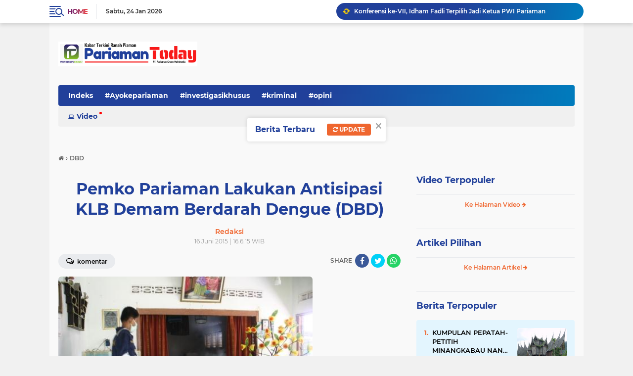

--- FILE ---
content_type: text/html; charset=utf-8
request_url: https://www.google.com/recaptcha/api2/aframe
body_size: 268
content:
<!DOCTYPE HTML><html><head><meta http-equiv="content-type" content="text/html; charset=UTF-8"></head><body><script nonce="Wiyy1XNFZ5D2fh4kQA-uJQ">/** Anti-fraud and anti-abuse applications only. See google.com/recaptcha */ try{var clients={'sodar':'https://pagead2.googlesyndication.com/pagead/sodar?'};window.addEventListener("message",function(a){try{if(a.source===window.parent){var b=JSON.parse(a.data);var c=clients[b['id']];if(c){var d=document.createElement('img');d.src=c+b['params']+'&rc='+(localStorage.getItem("rc::a")?sessionStorage.getItem("rc::b"):"");window.document.body.appendChild(d);sessionStorage.setItem("rc::e",parseInt(sessionStorage.getItem("rc::e")||0)+1);localStorage.setItem("rc::h",'1769287480179');}}}catch(b){}});window.parent.postMessage("_grecaptcha_ready", "*");}catch(b){}</script></body></html>